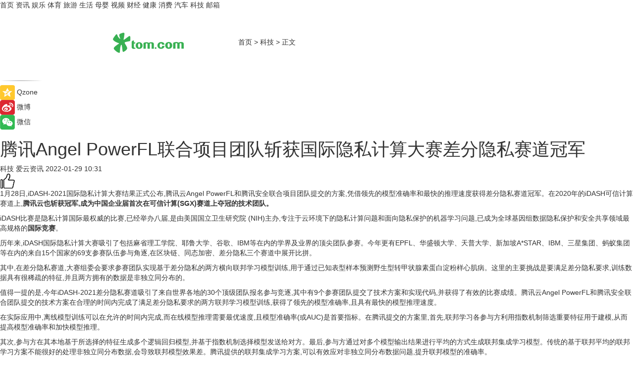

--- FILE ---
content_type: text/html
request_url: https://tech.tom.com/202201/1762008535.html
body_size: 9570
content:
<!DOCTYPE html>
<html xmlns="http://www.w3.org/1999/xhtml"  lang="zh-CN" >

<!-- openCMs sreach -->
<head>
    <meta http-equiv="Content-Type" content="text/html; charset=UTF-8">
	<meta name="viewport" content="width=device-width, initial-scale=1.0">
    <meta http-equiv="X-UA-Compatible" content="IE=edge,chrome=1" >
	<meta name="referrer" content="unsafe-url" />
	<meta name="robots" content="index, follow">
   
    <title>腾讯Angel PowerFL联合项目团队斩获国际隐私计算大赛差分隐私赛道冠军_TOM科技</title><meta name="Description" content="1月28日,iDASH-2021国际隐私计算大赛结果正式公布,腾讯云Angel PowerFL和腾讯安全联合项目团队提交的方案,凭借领先的模型准确率和最快的推理速度获得差分隐私赛道冠军。在2020年的iDASH可信计算赛道上,腾讯云也斩获冠军,成为中国企业届首次在可信计算(SGX)赛道上夺冠的技术团队。">
        <meta name="keywords" content="腾讯,Angel,PowerFL,隐私计算,国际竞赛">
        <meta name="Imageurl" content="">
        <meta property="og:type" content="article"/>
        <meta property="og:title" content="腾讯Angel PowerFL联合项目团队斩获国际隐私计算大赛差分隐私赛道冠军"/>
        <meta property="og:description" content="1月28日,iDASH-2021国际隐私计算大赛结果正式公布,腾讯云Angel PowerFL和腾讯安全联合项目团队提交的方案,凭借领先的模型准确率和最快的推理速度获得差分隐私赛道冠军。在2020年的iDASH可信计算赛道上,腾讯云也斩获冠军,成为中国企业届首次在可信计算(SGX)赛道上夺冠的技术团队。"/>
        <meta property="og:image" content=""/>
        <meta property="og:url" content="https://tech.tom.com/202201/1762008535.html"/>
        <meta property="og:release_date" content="2022-01-29 10:31"/>
    <link rel="canonical" href="https://tech.tom.com/202201/1762008535.html"/>
	<meta name="applicable-device" content="pc,mobile">
	
    <!--加载图标-->
	   	 <link href="https://www.tom.com/system/modules/my.opencms.news/resources/tom/bootstrap/css/bootstrap.min.css" rel="stylesheet" type="text/css">
   	  <link href="//www.tom.com/system/modules/my.opencms.news/resources/pc/css/newcontent_auto3.css?v=5" rel="stylesheet" type="text/css">
   
	
</head>
<body>
<input  type="hidden"  value ="0" id="sltop"/>
<input  type="hidden"  value ="1193" id="jsonid"/>
<input  type="hidden"  value="/tech/" id="category">
<div class="index_nav">
   <div class="index_nav_child">
<div class="index_nav_left">
<a href="//www.tom.com" title="TOM首页" id="shouye">首页</a>
<a href="//news.tom.com" title="TOM资讯" id="news">资讯</a>
<!--
<a href="//lookin.tom.com/" title="LOOKin" id="LOOKin">LOOKin</a>
-->
<a href="//ent.tom.com" title="TOM娱乐" id="ent" >娱乐</a>
<a href="//sports.tom.com" title="TOM体育" id="sports">体育</a>
<!--<a href="//star.tom.com" title="TOM明星" id="gossip">明星</a>-->
<!--<a href="//fashion.tom.com" title="TOM时尚" id="fashion">时尚</a>-->
<a href="//travel.tom.com" id="travel" title="TOM旅游">旅游</a>
<a href="//life.tom.com" title="TOM生活" id="life">生活</a>
<a href="//baby.tom.com" title="TOM母婴" id="baby">母婴</a>
<!--<a href="//marketing.tom.com" title="TOM营销" id="marketing">营销</a>-->
<!--<a href="//vip.tom.com" title="TOM邮箱" id="mail" target="_blank">邮箱</a>-->
<!--<a href="//biz.tom.com" id="biz" title="TOM商业">商业</a>-->
<a href="//v.tom.com" id="tv" target="_blank" title="TOM视频">视频</a>
<a href="//finance.tom.com" id="finance" title="TOM财经">财经</a>
<a href="//health.tom.com" id="health" title="TOM健康">健康</a>
<!--
<a href="//joke.tom.com" id="joke" title="TOM段子">段子</a>
-->
<a href="//xiaofei.tom.com" title="TOM消费" id="xiaofei">消费</a>
<a href="//car.tom.com" title="TOM汽车" id="car">汽车</a>
<!--<a href="//www.ule.com" title="TOM购物" target="_blank">购物</a>-->
<a href="//tech.tom.com" title="TOM科技" id="tech">科技</a>
<a href="//vip.tom.com/" title="TOM邮箱" target="_blank" id="vipmail">邮箱</a>
</div>
</div>
</div>
<div class="content_nav" id="content_nav">
    <div class="content_nav_box">
        <!--二维码-->
        <div id="qrcode" style="width:200px;height:200px;position:fixed;left:50%;top:50%; display:none;margin-left:-100px;margin-top:-100px;">aaa</div>
        <a class="back_arrow" id="back_arrow" href="javascript:history.back(-1)"><img src="https://www.tom.com/system/modules/my.opencms.news/resources/pc/pic/back_arow.png" alt></a>
        <a class="back_hot" id="back_hot" href="javascript:history.back(-1)"><img src="https://www.tom.com/system/modules/my.opencms.news/resources/pc/pic/tom_back.png" alt></a>
        <span class="tom_pc_logo"  href="https://www.tom.com"><img src="https://www.tom.com/system/modules/my.opencms.news/resources/pc/pic/tom_pc_logo.png" alt="logo"></span>
        <span class="tom_com_logo"><a href="https://www.tom.com/index2.html"> <img src="https://www.tom.com/system/modules/my.opencms.news/resources/tom/tomLogo1.png" alt="logo" ></a></span>
        <img class="tom_share" data-toggle="modal" data-target=".bs-example-modal-lg" src="//www.tom.com/system/modules/my.opencms.news/resources/pc/pic/tom_share.png" style="display: none;" alt>
		<a class="nav_left01" href="https://www.tom.com" title="网站首页" target="_blank">首页</a>
		<span class="nav_left01">&gt</span>
        <a class="nav_left01" href="https://tech.tom.com" title="TOM科技" target="_blank">科技</a>
        <span class="nav_left01">&gt</span>
        <span class="nav_left01">正文</span>
        <span class="share_btn" name="sharebtn"  id="sharebtn" onclick="shareopen()"><img src="//www.tom.com/system/modules/my.opencms.news/resources/pc/pic/share_btn.png" alt></span>
        <div class="right_search_box" style="display:none;">
            <input value="">
            <span class="search_box_btn"><img src="//www.tom.com/system/modules/my.opencms.news/resources/pc/pic/search_btn_icon.png" alt></span>
        </div>
    </div>
</div>
<div class="wxAlert" style="display:none;z-index:9999;padding: 15px;border-radius: 3px; width:240px;height:67px;background:rgba(19,23,31,0.8);position:fixed;top:50%;left:50%;margin-top:-33.5px;margin-left:-120px;font-size:13px;color:#fff;">
    <img style="width:10px;height:9.5px;position:absolute;top:5px;right:5px;" src="https://www.tom.com/system/modules/my.opencms.news/resources/pc/pic/wx_close.png" alt>
    点击下方菜单栏  “ <img src="https://www.tom.com/system/modules/my.opencms.news/resources/shareios3.png" class="sharicoimg"  style="width: 27px; height: 27px;vertical-align: middle;" alt> ” 选择 “分享”， 把好文章分享出去!
</div>


<!-- 微信提示 -->
<div class="modal fade " id="wxmyModal" tabindex="-1" role="dialog" aria-labelledby="wxmyModalLabel" aria-hidden="true" >
    <div class="modal-dialog" >
        <img src="https://www.tom.com/system/modules/my.opencms.news/resources/shareios2.png" style="right: 0; float: right; width: 94px;margin-top:30px; margin-right:18px" alt>

        <div class="modal-content amodal-content" style="top: 250px; border:0px; width: 240px;height: 86px;left: 50%; margin-top: -33.5px;margin-left: -120px;font-size: 15px;color: rgb(255, 255, 255);background:rgba(19,23,31,0.8);padding: 4px;box-sizing: content-box;" >
            <button type="button" class="close closea" data-dismiss="modal" aria-hidden="true"  style="color: #fff;font-weight: normal; opacity: 1;">
                &times;
            </button>

            <div class="modal-body" style="padding-top:25px; text-align: center;">
                请点击右上角选择分享，把好文章分享出去
            </div>

        </div>
    </div>
</div>
<!--分享模态框-->
<div class="modal tomShare_modal fade bs-example-modal-lg tomShare_modalbs" tabindex="-1" role="dialog" aria-labelledby="myLargeModalLabel">
    <div style="margin:0;" class="modal-dialog modal-lg" role="document">
        <div class="modal-content">
            <div style="font-size:12px;" class="row text-center tomShare_modalbshe">
                <div data-dismiss="modal" class="col-xs-3"  id="pyq">
                    <img src="https://www.tom.com/system/modules/my.opencms.news/resources/pc/pic/tom_pyq.png" alt>
                    <div style="margin-top: 6px;" class="row">
                        <div class="col-xs-12">朋友圈</div>
                    </div>
                </div>
                <div data-dismiss="modal" class="col-xs-3"  id="wx">
                    <img  src="https://www.tom.com/system/modules/my.opencms.news/resources/pc/pic/tom_wechat.png" alt>
                    <div style="margin-top: 6px;" class="row">
                        <div class="col-xs-12">微信好友</div>
                    </div>
                </div>
                <div data-dismiss="modal" class="col-xs-3" id="qzone" onclick="shareToQzone()">
                    <img  src="//www.tom.com/system/modules/my.opencms.news/resources/pc/pic/tom_space.png" alt >
                    <div style="margin-top: 6px;" class="row">
                        <div class="col-xs-12">QQ空间</div>
                    </div>
                </div>
                <div data-dismiss="modal" class="col-xs-3" id="qq" onclick="shareToQQ()">
                    <img  src="https://www.tom.com/system/modules/my.opencms.news/resources/pc/pic/tom_qq1.png" alt>
                    <div style="margin-top: 6px;" class="row">
                        <div class="col-xs-12">QQ</div>
                    </div>
                </div>
            </div>
            <div style="" class="row">
                <div data-dismiss="modal" style="" class="col-xs-12 text-center tomShare_modalfb">
                    取消
                </div>
            </div>
        </div>
    </div>
</div>
<!--文章内容部分-->
<div class="content_body_box">
    <div class="content_body_left" id="content_body_left">
        <div class="scan_box">
            <div class="scan_box_text"></div>
            <div class="scan_box_img" id="scan_box_img"></div>
        </div>
        <div class="left_line"><img src="https://www.tom.com/system/modules/my.opencms.news/resources/pc/pic/left_line.png" alt></div>
        <div class="kongjian_share">
            <span class="kongjian_share_img"><img src="https://www.tom.com/system/modules/my.opencms.news/resources/pc/pic/kongjian_share.png" alt></span>
            <span class="kongjian_share_text">Qzone</span>
        </div>
        <div class="weibo_share">
            <span class="weibo_share_img"><img src="https://www.tom.com/system/modules/my.opencms.news/resources/pc/pic/weibo_share.png" alt></span>
            <span class="weibo_share_text">微博</span>
        </div>
        <div class="weixin_share">
            <span class="weixin_share_img"><img src="https://www.tom.com/system/modules/my.opencms.news/resources/pc/pic/weixin_share.png" alt></span>
            <span class="weixin_share_text">微信</span>
            <span class="weixin_share_scan" id="weixin_share_scan">
				</span>
        </div>
    </div>
    <div class="content_body_center" id="content_body_center">
        <div class="content_news_box">
            <h1 class="news_box_title news_box_title1">腾讯Angel PowerFL联合项目团队斩获国际隐私计算大赛差分隐私赛道冠军</h1>

                <!-- 写下想法弹出框 -->
                <div id="alert_share" style="display:none;border-color:rgba(66,66,66,0.1);background-color:#fff;box-shadow: 4px 7px 9px -8px rgb(66,66,66);color:#000000;" class="alert alert-success alert-dismissable fade in">
                    <button style="top: -13px;right: -26px;outline: 0;" type="button" class="close" aria-hidden="true">
                        &times;
                    </button>
                    <img style="width:14px;height:14px;" src="https://www.tom.com/system/modules/my.opencms.news/resources/pc/pic/tom_check.png" alt >
                    <strong>为推荐给更多人</strong>
                    <strong data-toggle="modal"  class="setdata" data-target=".bs-example-modal-lg" style="color:#31ba52;" >分享写下你的想法></strong>
                </div>
				
				  
				<div class="news_box_inforlinre">
				<div class="news_box_inforlinreab"></div>
                <div class="news_box_infor">
				<span class="formtag">科技</span>
				 <span class="infor_from infor_froma">

								<span class="infor_from_span" >爱云资讯</span>	 
                                    </span>
						<span class="infor_time">
							2022-01-29 10:31</span>
                   
                    <!--点赞新样式-->
                     	<div class="tom_fabulous tom_fabulousa">
                        <div class="tom_fabulousdiv" id="m_like">
                            <img class="tom_fabulousimg" src="https://www.tom.com/system/modules/my.opencms.news/resources/tom/phone_noclick.png" alt ><span class="tom_fabulousspan" id="num"></span>
                        </div>

                    </div>
                </div>
                <div class="news_box_text">
                    <html>
 <head></head>
 <body>
  <p>1月28日,iDASH-2021国际隐私计算大赛结果正式公布,腾讯云Angel PowerFL和腾讯安全联合项目团队提交的方案,凭借领先的模型准确率和最快的推理速度获得差分隐私赛道冠军。在2020年的iDASH可信计算赛道上,<strong>腾讯云也斩获冠军,成为中国企业届首次在可信计算(SGX)赛道上夺冠的技术团队。</strong></p> 
  <p>iDASH比赛是隐私计算国际最权威的比赛,已经举办八届,是由美国国立卫生研究院 (NIH)主办,专注于云环境下的隐私计算问题和面向隐私保护的机器学习问题,已成为全球基因组数据隐私保护和安全共享领域最高规格的<strong>国际竞赛</strong>。</p> 
  <p>历年来,iDASH国际隐私计算大赛吸引了包括麻省理工学院、耶鲁大学、谷歌、IBM等在内的学界及业界的顶尖团队参赛。今年更有EPFL、华盛顿大学、天普大学、新加坡A*STAR、IBM、三星集团、蚂蚁集团等在内的来自15个国家的69支参赛队伍参与角逐,在区块链、同态加密、差分隐私三个赛道中展开比拼。</p> 
  <p>其中,在差分隐私赛道,大赛组委会要求参赛团队实现基于差分隐私的两方横向联邦学习模型训练,用于通过已知表型样本预测野生型转甲状腺素蛋白淀粉样心肌病。这里的主要挑战是要满足差分隐私要求,训练数据具有很稀疏的特征,并且两方拥有的数据是非独立同分布的。</p> 
  <p>值得一提的是,今年iDASH-2021差分隐私赛道吸引了来自世界各地的30个顶级团队报名参与竞逐,其中有9个参赛团队提交了技术方案和实现代码,并获得了有效的比赛成绩。腾讯云Angel PowerFL和腾讯安全联合团队提交的技术方案在合理的时间内完成了满足差分隐私要求的两方联邦学习模型训练,获得了领先的模型准确率,且具有最快的模型推理速度。</p> 
  <p>在实际应用中,离线模型训练可以在允许的时间内完成,而在线模型推理需要最优速度,且模型准确率(或AUC)是首要指标。在腾讯提交的方案里,首先,联邦学习各参与方利用指数机制筛选重要特征用于建模,从而提高模型准确率和加快模型推理。</p> 
  <p>其次,参与方在其本地基于所选择的特征生成多个逻辑回归模型,并基于指数机制选择模型发送给对方。最后,参与方通过对多个模型输出结果进行平均的方式生成联邦集成学习模型。传统的基于联邦平均的联邦学习方案不能很好的处理非独立同分布数据,会导致联邦模型效果差。腾讯提供的联邦集成学习方案,可以有效应对非独立同分布数据问题,提升联邦模型的准确率。</p> 
  <p>据了解,腾讯Angel PowerFL团队是国内较早开展联邦学习研究和应用的团队,在大数据、分布式计算、分布式机器学习、分布式消息中间件、安全多方计算、密码学等领域都有丰富的研发和应用经验,已发表近10篇联邦学习研究论文,提交了50多件联邦学习技术发明专利申请,完成多个商用隐私计算和联邦学习的产品研发。</p> 
  <p>腾讯云安全隐私计算平台Angel PowerFL源于腾讯的大数据和安全技术生态,支持超大规模数据量的多方联合建模和联合统计分析,拥有高性能和高容错性,且不依赖于可信中心节点,目前已经在腾讯内外部众多业务场景中落地应用,并取得了良好的效果。</p> 
  <p>&nbsp;</p>
 </body>
</html><!--增加原创提示-->
					<span id="adright" style="color: #ffffff;display:none">0</span>
                </div>
				</div>
				<div class="news_box_banner_pc1" style="margin-top: 10px;margin-bottom: 20px;">
					<a class="a_img_border" href="//game.tom.com?pop=1"  rel="nofollow"  ><img src="https://www.tom.com/system/modules/my.opencms.news/resources/pc/pic/banner/tem_pc1.jpg" alt/>
					<div class="guanggao">
						广告
					</div>
					</a>
				</div>
				
                <div class="news_box_operation">
				  <div class="news_box_report news_box_reporta"><a href="https://www.tom.com/partner/jubao.html" target="_blank" rel="nofollow">举报</a></div>
					 	<span class="infor_author">责任编辑：
							吉熟</span>
                  
                    <div style="margin-top: 50px;text-align: center;">
                        <div style="display: inline-block;" id="pc_like">
                            <img src="https://www.tom.com/system/modules/my.opencms.news/resources/pc/pic/pc_noclick.png"   alt >
                            <p style="margin-top: 10px;" id="num"></p>
                        </div>
                    </div>
                </div>
				  <div class="news_box_operation_mhead" >
				  
				  </div>
                <div class="news_box_operation_m" style="text-align:right;font-size:13px;color:#666666;margin-bottom:20px;">
                    责任编辑：
                    吉熟<!--<div style="margin-top: 40px;text-align: center;">
                        <div style="display: inline-block; border: 1px solid #c5c5c5; border-radius: 51px; padding: 5px; min-width: 134px; font-size: 16px; cursor: pointer; color: #4f5054;" id="m_like">
                            <img style="vertical-align: middle;width: 20px;" src="//www.tom.com/system/modules/my.opencms.news/resources/tom/phone_noclick.png"><span style="margin-top: 10px;vertical-align: middle;padding-left: 5px;" id="num">赞</span>
                        </div>

                    </div>-->

                </div>
            <!-- app分享-->
            <div class="news_box_share" id="news_box_share">
                <div id="sharetxt" class="share_title" >
                    <span>————</span>&nbsp;&nbsp;&nbsp;&nbsp;分享到&nbsp;&nbsp;&nbsp;&nbsp;<span>————</span>
                </div>
                <div id="sharebtn4" class="contect_share">
                    <div class="share_platform">
                        <div class="share_weixin"><a id="wx" onclick="shareToWx()">
                            <div><img src="https://www.tom.com/system/modules/my.opencms.news/resources/pc/pic/weixin3.png"></div>
                            <div class="share_text">微信好友</div>
                        </a>
                        </div>
                        <div class="share_quan"><a id="pyq" onclick="shareToWxpyq()">
                            <div><img src="https://www.tom.com/system/modules/my.opencms.news/resources/pc/pic/quan3.png"></div>
                            <div class="share_text">朋友圈</div>
                        </a>
                        </div>
                        <div class="share_qq"><a id="qq" onclick="shareToQQ()">
                            <div><img src="https://www.tom.com/system/modules/my.opencms.news/resources/pc/pic/QQ3.png"></div>
                            <div class="share_text">QQ好友</div>
                        </a>
                        </div>
                        <div class="share_kongjian"><a id="qzone" onclick="shareToQzone()">
                            <div><img src="https://www.tom.com/system/modules/my.opencms.news/resources/pc/pic/kongjian3.png"></div>
                            <div class="share_text">QQ空间</div>
                        </a>
                        </div>
                        <script id="app" type="text/javascript"></script>
                    </div>
                </div>
            </div>
            <div class="news_box_banner_pc"></div>
        </div>
		
		  <div class="news_box_banner_phone">
       
    </div>
		
			
		<div class="shoujiline"></div>
		<div class="shouji">
			<div class="pic_news_title">
				<span class="mrelation_titlespanicom">&nbsp;</span>
				<span class="mrelation_titlespan">相关推荐</span>
			</div>
			<div class='news'>        <div class='news-left'>            <div class='desc' style='vertical-align: middle;'>                <div class='news_left_title'><a href='//news.tom.com/202512/4618742319.html'>一站式链上金融平台BenPay首发原生隐私支付 </a>                </div>                <div class='footer' style='float: left;margin-top:5px;'>                    <div class='footer_source'>                        <a href='http://www.tom.com' target='_self' rel='nofollow'>TOM</a>                    </div>                </div>                <span class='push_time push_timea' style='line-height:19px;margin-top:10px'>12-03 15:42</span></div>        </div>        <a href='//news.tom.com/202512/4618742319.html'>            <div class='pic'>                <img class='pic1' src='https://imgs.tom.com/whyz/202512/4618742319/THUMBNAILdfef0b58f7892fb5.jpg' alt='一站式链上金融平台BenPay首发原生隐私支付 '>            </div>        </a>    </div><div class='three_image_news'>        <a href='//news.tom.com/202511/4559180000.html'>            <div class='news_title'>智能主动防护：HarmonyOS为用户穿上隐私安全的数字盔甲 </div>            <div class='news_pic3'>                <img class='pic1' src='https://imgs.tom.com/whyz/202511/4559180000/THUMBNAIL3db2bf73a5bf62ae.jpg' alt='智能主动防护：HarmonyOS为用户穿上隐私安全的数字盔甲 '>                <img class='pic2' src='https://imgs.tom.com/whyz/202511/4559180000/THUMBNAIL6ce568728225ff76.jpg' alt='智能主动防护：HarmonyOS为用户穿上隐私安全的数字盔甲 '>                <img class='pic2' src='https://imgs.tom.com/whyz/202511/4559180000/THUMBNAIL95bb00a515934253.jpg' alt='智能主动防护：HarmonyOS为用户穿上隐私安全的数字盔甲 '>            </div>        </a>        <div class='news_infor'>            <div class='source'>                <span>TOM</span>            </div>            <span class='push_time'>11-21 17:12</span>        </div>    </div><div class='news'>        <div class='news-left'>            <div class='desc' style='vertical-align: middle;'>                <div class='news_left_title'><a href='//news.tom.com/202511/4021872718.html'>第五次问鼎！腾讯eee战队荣获第九届“强网杯”全国网络安全挑战赛线下赛冠军！ </a>                </div>                <div class='footer' style='float: left;margin-top:5px;'>                    <div class='footer_source'>                        <a href='http://www.tom.com' target='_self' rel='nofollow'>TOM</a>                    </div>                </div>                <span class='push_time push_timea' style='line-height:19px;margin-top:10px'>11-26 15:53</span></div>        </div>        <a href='//news.tom.com/202511/4021872718.html'>            <div class='pic'>                <img class='pic1' src='https://imgs.tom.com/whyz/202511/4021872718/THUMBNAIL8df803c8cf695619.jpg' alt='第五次问鼎！腾讯eee战队荣获第九届“强网杯”全国网络安全挑战赛线下赛冠军！ '>            </div>        </a>    </div><div class='news'>        <div class='news-left'>            <div class='desc' style='vertical-align: middle;'>                <div class='news_left_title'><a href='//tech.tom.com/202511/4288487426.html'>依托鲲鹏处理器矩阵算力 中科大陈俊仕团队破解稀疏计算效率难题</a>                </div>                <div class='footer' style='float: left;margin-top:5px;'>                    <div class='footer_source'>                        <a href='http://www.tom.com' target='_self' rel='nofollow'>TOM</a>                    </div>                </div>                <span class='push_time push_timea' style='line-height:19px;margin-top:10px'>11-29 17:46</span></div>        </div>        <a href='//tech.tom.com/202511/4288487426.html'>            <div class='pic'>                <img class='pic1' src='https://imgs.tom.com/whyz/202511/4288487426/THUMBNAILa665e19ab0d9787f.jpeg' alt='依托鲲鹏处理器矩阵算力 中科大陈俊仕团队破解稀疏计算效率难题'>            </div>        </a>    </div><div class='three_image_news'>        <a href='//news.tom.com/202512/4443228959.html'>            <div class='news_title'>钱塘潮涌，原创青春！第十九届iCAN大学生创新创业大赛全国总决赛杭州收官 </div>            <div class='news_pic3'>                <img class='pic1' src='https://imgs.tom.com/whyz/202512/4443228959/THUMBNAIL98d8dc50ffa076e3.jpg' alt='钱塘潮涌，原创青春！第十九届iCAN大学生创新创业大赛全国总决赛杭州收官 '>                <img class='pic2' src='https://imgs.tom.com/whyz/202512/4443228959/THUMBNAIL26bda53ee5bfd6c2.jpg' alt='钱塘潮涌，原创青春！第十九届iCAN大学生创新创业大赛全国总决赛杭州收官 '>                <img class='pic2' src='https://imgs.tom.com/whyz/202512/4443228959/THUMBNAILa75b2c1510e9cc4f.jpg' alt='钱塘潮涌，原创青春！第十九届iCAN大学生创新创业大赛全国总决赛杭州收官 '>            </div>        </a>        <div class='news_infor'>            <div class='source'>                <span>TOM</span>            </div>            <span class='push_time'>12-01 15:02</span>        </div>    </div></div>
		
		<div class="recommend_text">
		      <div class="relation_title" id="list-container">
		          <span style=""  class="relation_titlespanico">&nbsp;</span>
		          <span style="" class="relation_titlespan">热点精选</span>
		      </div>
		   <div class='item-container item-none item-noneb'><div class='divh4'><a target='_blank' href='//news.tom.com/202512/4641694234.html'>有品质，也有温度，「中国好羽绒」如何成为国货精神的新表达？</a></div><ul><li class='item-center'><a class='a_img_border' target='_blank' href='//news.tom.com/202512/4641694234.html'><img class='item-img' src='https://imgs.tom.com/whyz/202512//4641694234/THUMBNAILc83fd1040875934e.jpg' alt='有品质，也有温度，「中国好羽绒」如何成为国货精神的新表达？'></a></li><li class='item-center'><a class='a_img_border' target='_blank' href='//news.tom.com/202512/4641694234.html'><img class='item-img' src='https://imgs.tom.com/whyz/202512//4641694234/THUMBNAIL93e596e440153ff9.jpg' alt='有品质，也有温度，「中国好羽绒」如何成为国货精神的新表达？'></a></li><li class='item-center'><a class='a_img_border' target='_blank' href='//news.tom.com/202512/4641694234.html'><img class='item-img' src='https://imgs.tom.com/whyz/202512//4641694234/THUMBNAILb8190d004085b65a.jpg' alt='有品质，也有温度，「中国好羽绒」如何成为国货精神的新表达？'></a></li></ul><div class='item-bottom'><p class='soddd'><a href=http://www.tom.com target='_blank' rel='nofollow' class='source_text'>TOM</a><span class='publish-time publish-timepc'>2025-12-03 19:41</span><span class='publish-time publish-timemb'>12-03 19:41</span></p></div></div><div class='item-container item-none item-noneb'><div class='divh4'><a target='_blank' href='//news.tom.com/202512/4640597946.html'>千岭冰封寒，万里雪中飞：2025雪中飞123大众冰雪季吉林启幕，助推全民冰雪热潮</a></div><ul><li class='item-center'><a class='a_img_border' target='_blank' href='//news.tom.com/202512/4640597946.html'><img class='item-img' src='https://imgs.tom.com/whyz/202512//4640597946/THUMBNAILa10e4139da9f4543.jpg' alt='千岭冰封寒，万里雪中飞：2025雪中飞123大众冰雪季吉林启幕，助推全民冰雪热潮'></a></li><li class='item-center'><a class='a_img_border' target='_blank' href='//news.tom.com/202512/4640597946.html'><img class='item-img' src='https://imgs.tom.com/whyz/202512//4640597946/THUMBNAILd41641a260f1c7e1.jpg' alt='千岭冰封寒，万里雪中飞：2025雪中飞123大众冰雪季吉林启幕，助推全民冰雪热潮'></a></li><li class='item-center'><a class='a_img_border' target='_blank' href='//news.tom.com/202512/4640597946.html'><img class='item-img' src='https://imgs.tom.com/whyz/202512//4640597946/THUMBNAILeab964e515653b6a.jpg' alt='千岭冰封寒，万里雪中飞：2025雪中飞123大众冰雪季吉林启幕，助推全民冰雪热潮'></a></li></ul><div class='item-bottom'><p class='soddd'><a href=http://www.tom.com target='_blank' rel='nofollow' class='source_text'>TOM</a><span class='publish-time publish-timepc'>2025-12-03 19:27</span><span class='publish-time publish-timemb'>12-03 19:27</span></p></div></div><div class='item-container item-none item-noned'><ul class='tem-nonere'><li class='item-left'><a  class='a_img_border'  target='_blank' href='//news.tom.com/202512/4637500416.html'><img class='item-img' src='https://imgs.tom.com/whyz/202512/4637500416/THUMBNAIL00fcfa6972cbe90b.jpeg' alt='卡萨帝11月又开多家数字化新店'></a></li><li class='item-right'><div class='divh4'><a target='_blank' href='//news.tom.com/202512/4637500416.html'>卡萨帝11月又开多家数字化新店</a></div><p class='soddd'><a href=http://www.tom.com target='_blank' rel='nofollow' class='source_text'>TOM</a><span class='publish-time publish-timepc'>2025-12-03 18:27</span><span class='publish-time publish-timemb'>12-03 18:27</span></p></li></ul></div><div class='item-container item-none item-noneb'><div class='divh4'><a target='_blank' href='//news.tom.com/202512/4635927213.html'>得力上海品牌旗舰店盛大开业，引领文具行业新风尚 </a></div><ul><li class='item-center'><a class='a_img_border' target='_blank' href='//news.tom.com/202512/4635927213.html'><img class='item-img' src='https://imgs.tom.com/whyz/202512/4635927213/THUMBNAILe968d0bc6f6266bd.jpeg' alt='得力上海品牌旗舰店盛大开业，引领文具行业新风尚 '></a></li><li class='item-center'><a class='a_img_border' target='_blank' href='//news.tom.com/202512/4635927213.html'><img class='item-img' src='https://imgs.tom.com/whyz/202512/4635927213/THUMBNAIL3788a8370f222124.jpeg' alt='得力上海品牌旗舰店盛大开业，引领文具行业新风尚 '></a></li><li class='item-center'><a class='a_img_border' target='_blank' href='//news.tom.com/202512/4635927213.html'><img class='item-img' src='https://imgs.tom.com/whyz/202512/4635927213/THUMBNAILa92e85d7d6a9cd58.jpeg' alt='得力上海品牌旗舰店盛大开业，引领文具行业新风尚 '></a></li></ul><div class='item-bottom'><p class='soddd'><a href=http://www.tom.com target='_blank' rel='nofollow' class='source_text'>TOM</a><span class='publish-time publish-timepc'>2025-12-03 18:02</span><span class='publish-time publish-timemb'>12-03 18:02</span></p></div></div><div class='item-container item-none item-noneb'><div class='divh4'><a target='_blank' href='//news.tom.com/202512/4634545005.html'>华龙工鸿定义国产工业操作系统新高度，铸就工业自主可控数字基石 </a></div><ul><li class='item-center'><a class='a_img_border' target='_blank' href='//news.tom.com/202512/4634545005.html'><img class='item-img' src='https://imgs.tom.com/whyz/202512/4634545005/THUMBNAIL61d396ac63ad9c1c.jpg' alt='华龙工鸿定义国产工业操作系统新高度，铸就工业自主可控数字基石 '></a></li><li class='item-center'><a class='a_img_border' target='_blank' href='//news.tom.com/202512/4634545005.html'><img class='item-img' src='https://imgs.tom.com/whyz/202512/4634545005/THUMBNAIL765fcec9c84213af.jpg' alt='华龙工鸿定义国产工业操作系统新高度，铸就工业自主可控数字基石 '></a></li><li class='item-center'><a class='a_img_border' target='_blank' href='//news.tom.com/202512/4634545005.html'><img class='item-img' src='https://imgs.tom.com/whyz/202512/4634545005/THUMBNAIL4fe64e22f1671edb.jpg' alt='华龙工鸿定义国产工业操作系统新高度，铸就工业自主可控数字基石 '></a></li></ul><div class='item-bottom'><p class='soddd'><a href=http://www.tom.com target='_blank' rel='nofollow' class='source_text'>TOM</a><span class='publish-time publish-timepc'>2025-12-03 18:01</span><span class='publish-time publish-timemb'>12-03 18:01</span></p></div></div><div class='item-container item-none item-noneb'><div class='divh4'><a target='_blank' href='//sports.tom.com/202512/4635852949.html'>2025年中国公路自行车职业联赛暨环云南公路自行车赛将于12月6日-14日举行</a></div><ul><li class='item-center'><a class='a_img_border' target='_blank' href='//sports.tom.com/202512/4635852949.html'><img class='item-img' src='https://imgs.tom.com/whyz/202512//4635852949/THUMBNAIL1c64517ee02569d7.jpeg' alt='2025年中国公路自行车职业联赛暨环云南公路自行车赛将于12月6日-14日举行'></a></li><li class='item-center'><a class='a_img_border' target='_blank' href='//sports.tom.com/202512/4635852949.html'><img class='item-img' src='https://imgs.tom.com/whyz/202512//4635852949/THUMBNAILc8e9b8f72c27c427.jpeg' alt='2025年中国公路自行车职业联赛暨环云南公路自行车赛将于12月6日-14日举行'></a></li><li class='item-center'><a class='a_img_border' target='_blank' href='//sports.tom.com/202512/4635852949.html'><img class='item-img' src='https://imgs.tom.com/whyz/202512//4635852949/THUMBNAIL1e6fbce0781a231a.jpeg' alt='2025年中国公路自行车职业联赛暨环云南公路自行车赛将于12月6日-14日举行'></a></li></ul><div class='item-bottom'><p class='soddd'><a href=http://www.tom.com target='_blank' rel='nofollow' class='source_text'>TOM</a><span class='publish-time publish-timepc'>2025-12-03 18:00</span><span class='publish-time publish-timemb'>12-03 18:00</span></p></div></div><div class='item-container item-none item-noned'><ul class='tem-nonere'><li class='item-left'><a  class='a_img_border'  target='_blank' href='//news.tom.com/202512/4635067026.html'><img class='item-img' src='https://imgs.tom.com/whyz/202512//4635067026/THUMBNAIL5860104bd28cd813.jpg' alt='麦卡伦学苑The Macallan Academy正式上线 掌上一站式解锁威士忌专业知识 '></a></li><li class='item-right'><div class='divh4'><a target='_blank' href='//news.tom.com/202512/4635067026.html'>麦卡伦学苑The Macallan Academy正式上线 掌上一站式解锁威士忌专业知识 </a></div><p class='soddd'><a href=http://www.tom.com target='_blank' rel='nofollow' class='source_text'>TOM</a><span class='publish-time publish-timepc'>2025-12-03 17:59</span><span class='publish-time publish-timemb'>12-03 17:59</span></p></li></ul></div><div class='item-container item-none item-noneb'><div class='divh4'><a target='_blank' href='//news.tom.com/202512/4633826849.html'>笔墨为旗铸精魂：徐悲鸿笔下的民族精神密码 </a></div><ul><li class='item-center'><a class='a_img_border' target='_blank' href='//news.tom.com/202512/4633826849.html'><img class='item-img' src='https://imgs.tom.com/whyz/202512/4633826849/THUMBNAIL0c904841ba3ad294.jpg' alt='笔墨为旗铸精魂：徐悲鸿笔下的民族精神密码 '></a></li><li class='item-center'><a class='a_img_border' target='_blank' href='//news.tom.com/202512/4633826849.html'><img class='item-img' src='https://imgs.tom.com/whyz/202512/4633826849/THUMBNAIL3f6e97258f606868.jpg' alt='笔墨为旗铸精魂：徐悲鸿笔下的民族精神密码 '></a></li><li class='item-center'><a class='a_img_border' target='_blank' href='//news.tom.com/202512/4633826849.html'><img class='item-img' src='https://imgs.tom.com/whyz/202512/4633826849/THUMBNAILf957ea6aa72ef03b.jpg' alt='笔墨为旗铸精魂：徐悲鸿笔下的民族精神密码 '></a></li></ul><div class='item-bottom'><p class='soddd'><a href=http://www.tom.com target='_blank' rel='nofollow' class='source_text'>TOM</a><span class='publish-time publish-timepc'>2025-12-03 17:58</span><span class='publish-time publish-timemb'>12-03 17:58</span></p></div></div></div> 
		   <div class="newdixian">
        人家也是有底线的啦~
    </div>
		
    </div>

  
  
   
  
  
    <div class="content_body_right" id="content_body_right">
		 <div class="body_right_banner" id="body_right_banner"><div class="guanggao" style="display:none">广告</div>
        </div>
	
        <div class="recommend_pic_news" id="recommend_pic_news">
            <div class="pic_news_title">相关推荐</div>

            <div class='pic_news01'><a href='//news.tom.com/202512/4618742319.html' target='_blank' title='一站式链上金融平台BenPay首发原生隐私支付 '><img src='https://imgs.tom.com/whyz/202512/4618742319/THUMBNAILdfef0b58f7892fb5.jpg' width='270' height='152' alt><p class='pic_news01_title'>一站式链上金融平台BenPay首发原生隐私支付 </p></a></div><div class='friend_line'></div><div class='pic_news01'><a href='//news.tom.com/202511/4559180000.html' target='_blank' title='智能主动防护：HarmonyOS为用户穿上隐私安全的数字盔甲 '><img src='https://imgs.tom.com/whyz/202511/4559180000/THUMBNAIL3db2bf73a5bf62ae.jpg' width='270' height='152' alt><p class='pic_news01_title'>智能主动防护：HarmonyOS为用户穿上隐私安全的数字盔甲 </p></a></div><div class='friend_line'></div><div class='pic_news01'><a href='//news.tom.com/202511/4021872718.html' target='_blank' title='第五次问鼎！腾讯eee战队荣获第九届“强网杯”全国网络安全挑战赛线下赛冠军！ '><img src='https://imgs.tom.com/whyz/202511/4021872718/THUMBNAIL8df803c8cf695619.jpg' width='270' height='152' alt><p class='pic_news01_title'>第五次问鼎！腾讯eee战队荣获第九届“强网杯”全国网络安全挑战赛线下赛冠军！ </p></a></div><div class='friend_line'></div><div class='pic_news01'><a href='//tech.tom.com/202511/4288487426.html' target='_blank' title='依托鲲鹏处理器矩阵算力 中科大陈俊仕团队破解稀疏计算效率难题'><img src='https://imgs.tom.com/whyz/202511/4288487426/THUMBNAILa665e19ab0d9787f.jpeg' width='270' height='152' alt><p class='pic_news01_title'>依托鲲鹏处理器矩阵算力 中科大陈俊仕团队破解稀疏计算效率难题</p></a></div><div class='friend_line'></div><div class='pic_news01'><a href='//news.tom.com/202512/4443228959.html' target='_blank' title='钱塘潮涌，原创青春！第十九届iCAN大学生创新创业大赛全国总决赛杭州收官 '><img src='https://imgs.tom.com/whyz/202512/4443228959/THUMBNAIL98d8dc50ffa076e3.jpg' width='270' height='152' alt><p class='pic_news01_title'>钱塘潮涌，原创青春！第十九届iCAN大学生创新创业大赛全国总决赛杭州收官 </p></a></div><div class='friend_line'></div></div>
       
         <div id="makeline"></div>
        <input type='hidden' id="markvalue"/>
        <div class="body_right_banner" id="body_right_bottom_banner"><div class="guanggao">广告</div>
        </div>
    </div>
</div>
	<span  id="back_top"></span>
	 <span class="ina_fhdb" id="ina_fhdb"><img src="//www.tom.com/system/modules/my.opencms.news/resources/tom/fhdb1.png" alt></span>

<div class="content_bottom_box">
<div class="content_bottom">
<div class="content_bottom_line"></div>
<div class="content_bottom1">
<a href="http://www.tomgroup.com/chs/" target="_blank" rel="nofollow">TOM集团</a>
<a href="//www.tom.com/partner/adserver.html" target="_blank" rel="nofollow">广告服务</a>
<a href="//www.tom.com/partner/jointom.html" target="_blank" rel="nofollow">加入TOM</a>
</div>
<div class="content_bottom2">Copyright © 2018 TOM.COM Corporation, All Rights Reserved 新飞网版权所有</div>
</div>
</div>




    <script src="//www.tom.com/system/modules/my.opencms.news/resources/tom/pc/js/jquery-3.2.1.min.js"></script> 
  <script src="//www.tom.com/system/modules/my.opencms.news/resources/pc/minjs/jquery.cookie.min.js"></script> 
      <script src="//www.tom.com/system/modules/my.opencms.news/resources/pc/js/in_content_auto_nav.js"></script>
	    <script src="//www.tom.com/system/modules/my.opencms.news/resources/pc/js/in_content_auto.js?v=9"></script>
    <script type="text/javascript" src="https://www.tom.com/system/modules/my.opencms.news/resources/pc/js/qrcode.min.js"></script>
	  <script src="https://www.tom.com/system/modules/my.opencms.news/resources/pc/minjs/get_track.min.js"></script> 
    <script src="//www.tom.com/system/modules/my.opencms.news/resources/tom/test/js/bootstrap.min.js" charset="utf-8"></script> 
	
	 
</body>
</html>
